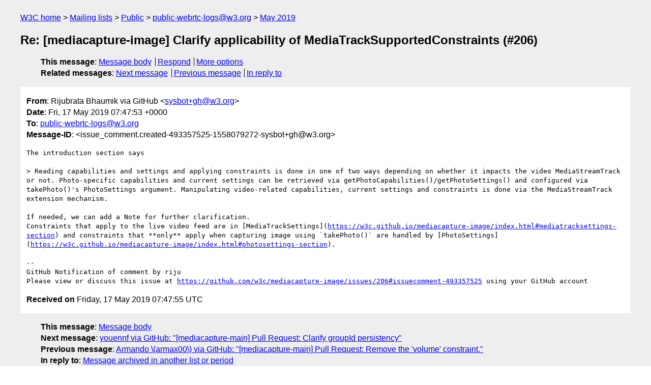

--- FILE ---
content_type: text/html
request_url: https://lists.w3.org/Archives/Public/public-webrtc-logs/2019May/0118.html
body_size: 1929
content:
<!DOCTYPE html>
<html xmlns="http://www.w3.org/1999/xhtml" lang="en">
<head>
<meta charset="utf-8" />
<meta name="viewport" content="width=device-width, initial-scale=1" />
<meta name="generator" content="hypermail 3.0.0, see https://github.com/hypermail-project/hypermail/" />
<title>Re: [mediacapture-image] Clarify applicability of  MediaTrackSupportedConstraints (#206) from Rijubrata Bhaumik via GitHub on 2019-05-17 (public-webrtc-logs@w3.org from May 2019)</title>
<meta name="Author" content="Rijubrata Bhaumik via GitHub (sysbot+gh&#x40;&#0119;&#0051;&#0046;&#0111;&#0114;&#0103;)" />
<meta name="Subject" content="Re: [mediacapture-image] Clarify applicability of  MediaTrackSupportedConstraints (#206)" />
<meta name="Date" content="2019-05-17" />
<link rel="stylesheet" title="Normal view" href="/assets/styles/public.css" />
<link rel="help" href="/Help/" />
<link rel="start" href="../" title="public-webrtc-logs@w3.org archives" />
<script defer="defer" src="/assets/js/archives.js"></script>
</head>
<body class="message">
<header class="head">
<nav class="breadcrumb" id="upper">
  <ul>
    <li><a href="https://www.w3.org/">W3C home</a></li>
    <li><a href="/">Mailing lists</a></li>
    <li><a href="../../">Public</a></li>
    <li><a href="../" rel="start">public-webrtc-logs@w3.org</a></li>
    <li><a href="./" rel="contents">May 2019</a></li>
  </ul>
</nav>
<h1>Re: [mediacapture-image] Clarify applicability of  MediaTrackSupportedConstraints (#206)</h1>
<!-- received="Fri May 17 07:47:55 2019" -->
<!-- isoreceived="20190517074755" -->
<!-- sent="Fri, 17 May 2019 07:47:53 +0000" -->
<!-- isosent="20190517074753" -->
<!-- name="Rijubrata Bhaumik via GitHub" -->
<!-- email="sysbot+gh&#x40;&#0119;&#0051;&#0046;&#0111;&#0114;&#0103;" -->
<!-- subject="Re: [mediacapture-image] Clarify applicability of  MediaTrackSupportedConstraints (#206)" -->
<!-- id="issue_comment.created-493357525-1558079272-sysbot+gh@w3.org" -->
<!-- charset="utf-8" -->
<!-- inreplyto="issues.opened-427864123-1554145568-sysbot+gh&#64;w3.org" -->
<!-- expires="-1" -->
<nav id="navbar">
<ul class="links hmenu_container">
<li>
<span class="heading">This message</span>: <ul class="hmenu"><li><a href="#start" id="options1">Message body</a></li>
<li><a href="mailto:public-webrtc-logs&#x40;&#0119;&#0051;&#0046;&#0111;&#0114;&#0103;?Subject=Re%3A%20%5Bmediacapture-image%5D%20Clarify%20applicability%20of%20%20MediaTrackSupportedConstraints%20(%23206)&amp;In-Reply-To=%3Cissue_comment.created-493357525-1558079272-sysbot%2Bgh%40w3.org%3E&amp;References=%3Cissue_comment.created-493357525-1558079272-sysbot%2Bgh%40w3.org%3E">Respond</a></li>
<li><a href="#options3">More options</a></li>
</ul></li>
<li>
<span class="heading">Related messages</span>: <ul class="hmenu">
<!-- unext="start" -->
<li><a href="0119.html">Next message</a></li>
<li><a href="0117.html">Previous message</a></li>
<li><a href="https://www.w3.org/mid/issues.opened-427864123-1554145568-sysbot+gh&#x40;&#0119;&#0051;&#0046;&#0111;&#0114;&#0103;">In reply to</a></li>
<!-- unextthread="start" -->
<!-- ureply="end" -->
</ul></li>
</ul>
</nav>
</header>
<!-- body="start" -->
<main class="mail">
<ul class="headers" aria-label="message headers">
<li><span class="from">
<span class="heading">From</span>: Rijubrata Bhaumik via GitHub &lt;<a href="mailto:sysbot+gh&#x40;&#0119;&#0051;&#0046;&#0111;&#0114;&#0103;?Subject=Re%3A%20%5Bmediacapture-image%5D%20Clarify%20applicability%20of%20%20MediaTrackSupportedConstraints%20(%23206)&amp;In-Reply-To=%3Cissue_comment.created-493357525-1558079272-sysbot%2Bgh%40w3.org%3E&amp;References=%3Cissue_comment.created-493357525-1558079272-sysbot%2Bgh%40w3.org%3E">sysbot+gh&#x40;&#0119;&#0051;&#0046;&#0111;&#0114;&#0103;</a>&gt;
</span></li>
<li><span class="date"><span class="heading">Date</span>: Fri, 17 May 2019 07:47:53 +0000</span></li>
<li><span class="to"><span class="heading">To</span>: <a href="mailto:public-webrtc-logs&#x40;&#0119;&#0051;&#0046;&#0111;&#0114;&#0103;?Subject=Re%3A%20%5Bmediacapture-image%5D%20Clarify%20applicability%20of%20%20MediaTrackSupportedConstraints%20(%23206)&amp;In-Reply-To=%3Cissue_comment.created-493357525-1558079272-sysbot%2Bgh%40w3.org%3E&amp;References=%3Cissue_comment.created-493357525-1558079272-sysbot%2Bgh%40w3.org%3E">public-webrtc-logs&#x40;&#0119;&#0051;&#0046;&#0111;&#0114;&#0103;</a>
</span></li>
<li><span class="message-id"><span class="heading">Message-ID</span>: &lt;issue_comment.created-493357525-1558079272-sysbot+gh&#x40;&#0119;&#0051;&#0046;&#0111;&#0114;&#0103;&gt;
</span></li>
</ul>
<pre id="start" class="body">
The introduction section says

&gt; Reading capabilities and settings and applying constraints is done in one of two ways depending on whether it impacts the video MediaStreamTrack or not. Photo-specific capabilities and current settings can be retrieved via getPhotoCapabilities()/getPhotoSettings() and configured via takePhoto()'s PhotoSettings argument. Manipulating video-related capabilities, current settings and constraints is done via the MediaStreamTrack extension mechanism.

If needed, we can add a Note for further clarification.
Constraints that apply to the live video feed are in [MediaTrackSettings](<a href="https://w3c.github.io/mediacapture-image/index.html#mediatracksettings-section">https://w3c.github.io/mediacapture-image/index.html#mediatracksettings-section</a>) and constraints that **only** apply when capturing image using `takePhoto()` are handled by [PhotoSettings](<a href="https://w3c.github.io/mediacapture-image/index.html#photosettings-section">https://w3c.github.io/mediacapture-image/index.html#photosettings-section</a>).

-- 
GitHub Notification of comment by riju
Please view or discuss this issue at <a href="https://github.com/w3c/mediacapture-image/issues/206#issuecomment-493357525">https://github.com/w3c/mediacapture-image/issues/206#issuecomment-493357525</a> using your GitHub account
</pre>
<p class="received"><span class="heading">Received on</span> Friday, 17 May 2019 07:47:55 UTC</p>
</main>
<!-- body="end" -->
<footer class="foot">
<nav id="navbarfoot">
<ul class="links hmenu_container">
<li><span class="heading">This message</span>: <span class="message_body"><a href="#start">Message body</a></span></li>
<!-- lnext="start" -->
<li><span class="heading">Next message</span>: <a href="0119.html">youennf via GitHub: "[mediacapture-main] Pull Request: Clarify groupId persistency"</a></li>
<li><span class="heading">Previous message</span>: <a href="0117.html">Armando \(armax00\) via GitHub: "[mediacapture-main] Pull Request: Remove the &#0039;volume&#0039; constraint."</a></li>
<li><span class="heading">In reply to</span>: <a href="https://www.w3.org/mid/issues.opened-427864123-1554145568-sysbot+gh&#x40;&#0119;&#0051;&#0046;&#0111;&#0114;&#0103;">Message archived in another list or period</a></li>
<!-- lnextthread="start" -->
<!-- lreply="end" -->
</ul>
<ul class="links hmenu_container">
<li id="options3"><span class="heading">Mail actions</span>: <ul class="hmenu"><li><a href="mailto:public-webrtc-logs&#x40;&#0119;&#0051;&#0046;&#0111;&#0114;&#0103;?Subject=Re%3A%20%5Bmediacapture-image%5D%20Clarify%20applicability%20of%20%20MediaTrackSupportedConstraints%20(%23206)&amp;In-Reply-To=%3Cissue_comment.created-493357525-1558079272-sysbot%2Bgh%40w3.org%3E&amp;References=%3Cissue_comment.created-493357525-1558079272-sysbot%2Bgh%40w3.org%3E">respond to this message</a></li>
<li><a href="mailto:public-webrtc-logs&#x40;&#0119;&#0051;&#0046;&#0111;&#0114;&#0103;">mail a new topic</a></li></ul></li>
<li><span class="heading">Contemporary messages sorted</span>: <ul class="hmenu"><li><a href="index.html#msg118">by date</a></li>
<li><a href="thread.html#msg118">by thread</a></li>
<li><a href="subject.html#msg118">by subject</a></li>
<li><a href="author.html#msg118">by author</a></li>
</ul></li>
<li><span class="heading">Help</span>: <ul class="hmenu">
    <li><a href="/Help/" rel="help">how to use the archives</a></li>
    <li><a href="https://www.w3.org/Search/Mail/Public/search?type-index=public-webrtc-logs&amp;index-type=t">search the archives</a></li>
</ul>
</li>
</ul>
</nav>
<!-- trailer="footer" -->
<p class="colophon">
This archive was generated by <a href="https://github.com/hypermail-project/hypermail/">hypermail 3.0.0</a>: Thursday, 13 July 2023 18:35:45 UTC
</p>
</footer>
</body>
</html>
